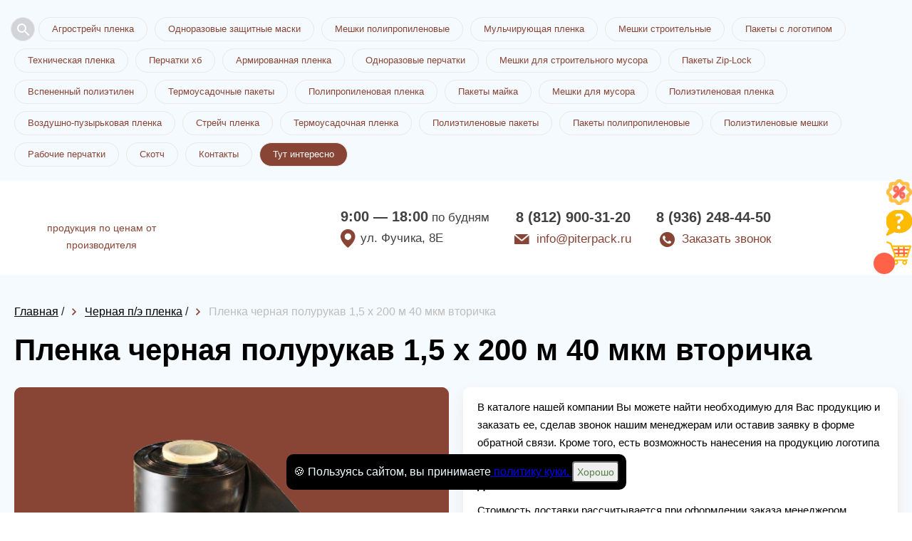

--- FILE ---
content_type: text/html; charset=utf-8
request_url: https://piterpack.ru/shop/012396-plenka-chernaya-polurukav-15200m-40mkm-vtorichka
body_size: 10544
content:
<!DOCTYPE html>
<html lang="ru">
<head>
    <meta charset="utf-8">
    <meta name="viewport" content="width=device-width, initial-scale=1, maximum-scale=1">
    <title>Пленка черная полурукав 1,5 х 200 м 40 мкм  вторичка в Санкт-Петербурге</title>
    



<meta name="description" content="Купить Пленка черная полурукав 1,5 х 200 м 40 мкм  вторичка и много других товаров из категории —— Черная п/э пленка вы можете в компании ПитерПак! Оптом и в розницу, сертифицированная продукция, быстрая доставка по городу Санкт-Петербург и области. Оформить заказ можно на сайте или по номеру телефона: 8 (812) 900-31-20." />

    <link rel="icon" href="/favicon.ico"/>
    
    <link rel="stylesheet" href="/static/templates/okna/css/reset.css">
    <link rel="stylesheet" href="/static/templates/okna/css/fullpage.css">
    
    
    <link rel="stylesheet" href="/static/templates/okna/css/tmp/55.css">
    
    
    <link rel="stylesheet" href="/static/templates/okna/css/selecter.css">
    <link rel="stylesheet" href="/static/templates/okna/css/jquery-ui.css">
    <link rel="stylesheet" href="/static/templates/okna/css/twentytwenty.css">
    <link rel="stylesheet" href="/static/templates/okna/css/slick.css">
    <link rel="stylesheet" href="/static/templates/okna/css/fancybox.min.css">
    
    <link rel="stylesheet" href="/static/templates/okna/css/media.css">
    <link rel="stylesheet" href="/static/templates/okna/css/from-item-media.css">

    
    <link rel="stylesheet" href="/static/templates/okna/css/call-me.css">
    <link rel="stylesheet" href="/static/templates/okna/css/product-slider.css">
    <meta name="yandex-verification" content="ca38a4ddbc7920de" /> <meta name="yandex-verification" content="b6c09110662b5922" /> 

      
<link rel="canonical" href="/shop/1201-chernaya-pe-plenka" />
 
    
    


        
    
        <meta name="mailru-domain" content="vKvcSupLFF2hWaWg" />
    
</head>


<body>
<div class="preloader"></div>
<div class="container-main" itemscope="">



<div class="right-bar">
<ul>

<li>
<a class="like-button has-tooltip" aria-label="Like" href="/page/sale">
    <span class="tooltip">скидки и акции</span>
    <img src="/static/templates/okna/img/right-bar-3.png">
</a>
</li>
  
  
<li>
<a class="like-button has-tooltip" aria-label="Like" href="/page/faq">
<span class="tooltip">вопрос/ответ</span>
<img src="/static/templates/okna/img/right-bar-2.png"></a>
</li>
  

 <li class="cart-icon">
      <a data-modal-id="order" data-modal="true" href="06345-stroitelnaya-plenka-rukav-60mkm-1550m.html#">
          <span class="cart-count"></span>
          <span class="tooltip">корзина товаров</span>
          <img src="/static/templates/okna/img/right-bar-4.png">
      </a>
  </li>
  


</ul>
</div>





<!--top_tags-->

<section class="top_tags">
    <div class="wrap" >
        <!--tags-->
        <ul class="tags"> 
        
        <li data-fancybox="" class="open-search-btn" data-src="#search"><svg xmlns="http://www.w3.org/2000/svg" width="24" height="24" fill="#5F6368"><path d="M15.5 14h-.79l-.28-.27A6.471 6.471 0 0 0 16 9.5 6.5 6.5 0 1 0 9.5 16c1.61 0 3.09-.59 4.23-1.57l.27.28v.79l5 4.99L20.49 19l-4.99-5zm-6 0C7.01 14 5 11.99 5 9.5S7.01 5 9.5 5 14 7.01 14 9.5 11.99 14 9.5 14z"></path></svg></li>
            
            
             
              
              <li><a href="/shop/1181-agrostrejch-plenka">Агрострейч пленка</a></li>
              
              <li><a href="/shop/2343-odnorazovyie-zaschitnyie-maski">Одноразовые защитные маски</a></li>
              
              <li><a href="/shop/1153-meshki-polipropilenovyie">Мешки полипропиленовые</a></li>
              
              <li><a href="/shop/1184-mulchiruyuschaya-plenka">Мульчирующая пленка</a></li>
              
              <li><a href="/shop/1155-meshki-stroitelnyie">Мешки строительные</a></li>
              
              <li><a href="/shop/1173-paketyi-s-logotipom">Пакеты с логотипом</a></li>
              
              <li><a href="/shop/1140-tehnicheskaya-plenka">Техническая пленка</a></li>
              
              <li><a href="/shop/2908-perchatki-hb">Перчатки хб</a></li>
              
              <li><a href="/shop/2784-armirovannaya-plenka">Армированная пленка</a></li>
              
              <li><a href="/shop/1841-odnorazovyie-perchatki">Одноразовые перчатки</a></li>
              
              <li><a href="/shop/1171-meshki-dlya-stroitelnogo-musora">Мешки для строительного мусора</a></li>
              
              <li><a href="/shop/1772-paketyi-zip-lock">Пакеты Zip-Lock</a></li>
              
              <li><a href="/shop/1771-vspenennyij-polietilen">Вспененный полиэтилен</a></li>
              
              <li><a href="/shop/1206-termousadochnyie-paketyi">Термоусадочные пакеты</a></li>
              
              <li><a href="/shop/1205-polipropilenovaya-plenka">Полипропиленовая пленка</a></li>
              
              <li><a href="/shop/1186-paketyi-majka">Пакеты майка</a></li>
              
              <li><a href="/shop/1170-meshki-dlya-musora">Мешки для мусора</a></li>
              
              <li><a href="/shop/1167-polietilenovaya-plenka">Полиэтиленовая пленка</a></li>
              
              <li><a href="/shop/1166-vozdushno-puzyirkovaya-plenka">Воздушно-пузырьковая пленка</a></li>
              
              <li><a href="/shop/1164-strejch-plenka">Стрейч пленка</a></li>
              
              <li><a href="/shop/1162-termousadochnaya-plenka">Термоусадочная пленка</a></li>
              
              <li><a href="/shop/1158-polietilenovyie-paketyi">Полиэтиленовые пакеты</a></li>
              
              <li><a href="/shop/1157-paketyi-polipropilenovyie">Пакеты полипропиленовые</a></li>
              
              <li><a href="/shop/1149-polietilenovyie-meshki">Полиэтиленовые мешки</a></li>
              
              <li><a href="/shop/1136-rabochie-perchatki">Рабочие перчатки</a></li>
              
              <li><a href="/shop/1137-skotch">Скотч</a></li>
              
            
            <li><a href="#map">Контакты</a></li>
             
                <li><a href="/news" style="color:#fff;background-color:#884536">Тут интересно</a></li>
            
       </ul>
        <!--/tags-->
        <div class="show_more">Показать все</div>
    </div>
</section>

<!--/top_tags-->


<!--header-->
<header itemscope itemtype="http://schema.org/Organization" class="header">
    <div class="wrap header__wrapper">
        <meta itemprop="name" content="ПитерПак">
        <div class="logo" itemprop="logo" itemscope itemtype="https://schema.org/ImageObject">
            <a href="/"><img itemprop="url image"  src="/media/СПБ_11.png" alt=""></a>
            
                <div class="descriptor">
                    продукция по ценам от производителя
                </div>
            
        </div>
        
            <div class="work-info"  itemprop="address" itemscope itemtype="http://schema.org/PostalAddress">
                <div class="time"><b>9:00 — 18:00</b> по будням</div>
                <div class="location">ул. Фучика, 8E</div>
            </div>
            

  <div class="phone_col">
            <div class="tel-1">
                <p class="tel"><a href="tel:8 (812) 900-31-20"itemprop="telephone" content="8 (812) 900-31-20">8 (812) 900-31-20</a></p>
                <p class="mail"><a href="mailto:info@piterpack.ru">info@piterpack.ru</a></p>
            </div>
            <div class="tel-2">
                <p class="tel"><a href="tel:8 (936) 248-44-50">8 (936) 248-44-50</a>
                 <div></div>
                </p>
                <p class="call_me">
                    <a data-modal-id="call_me" data-modal="true" href="#">Заказать звонок</a>
                   
                </p>
            </div>
        </div>
  

        



    </div>
</header>
<!--/header-->



<!--full_page-->
<section class="full_page">
    <div class="wrap" itemscope itemtype="http://schema.org/Product">
        
        <div class="bread">
            <ul>
                <li class="breadcrumb-item">
                    <a href="/"><span>Главная</span></a>
                </li>
                /
                <li class="breadcrumb-item">
                    <a href="/shop/1201-chernaya-pe-plenka"
                        ><span>Черная п/э пленка</span></a
                    >
                </li>
                /
                <li class="breadcrumb-item">
                    <span>Пленка черная полурукав 1,5 х 200 м 40 мкм  вторичка</span>
                </li>
            </ul>
        </div>
        
        <!--speedbar-->
        

        <div  class="speedbar">
            <ul>
                <li>
                    <h1 itemprop="name">Пленка черная полурукав 1,5 х 200 м 40 мкм  вторичка</h1>
                </li>
            </ul>
        </div>
        <!--/speedbar-->

        
                <!--col-1-->
                <div class="col-1">
                    <!--slider_block-->
                    <div class="slider_block custum-slider">
                         
                        <div class="product-slider">
                            <div class="wrap">
                                <div class="product-slider-inner">
                                    <div class="product-slider-main">
                                        
                                        <div class="slide">
                                            <a data-fancybox="gallery" href="/image/resize/400/400/08/66/0866d009.png"></a>
                                            <img itemprop="image" class="slider__main-image" src="/image/resize/400/400/08/66/0866d009.png" alt="Пленка черная полурукав 1,5 х 200 м 40 мкм  вторичка" />
                                        </div>
                                        
                                        <div class="slide">
                                            <a data-fancybox="gallery" href="/image/resize/400/400/d5/3d/d53d620c.png"></a>
                                            <img itemprop="image" class="slider__main-image" src="/image/resize/400/400/d5/3d/d53d620c.png" alt="Пленка черная полурукав 1,5 х 200 м 40 мкм  вторичка" />
                                        </div>
                                        
                                        <div class="slide">
                                            <a data-fancybox="gallery" href="/image/resize/400/400/45/98/459855a5.png"></a>
                                            <img itemprop="image" class="slider__main-image" src="/image/resize/400/400/45/98/459855a5.png" alt="Пленка черная полурукав 1,5 х 200 м 40 мкм  вторичка" />
                                        </div>
                                        
                                    </div>
                                    <div class="product-slider-thumbs">
                                        
                                        <div class="slide">
                                            <img src="/image/resize/106/106/08/66/0866d009.png" alt="Пленка черная полурукав 1,5 х 200 м 40 мкм  вторичка" />
                                        </div>
                                        
                                        <div class="slide">
                                            <img src="/image/resize/106/106/d5/3d/d53d620c.png" alt="Пленка черная полурукав 1,5 х 200 м 40 мкм  вторичка" />
                                        </div>
                                        
                                        <div class="slide">
                                            <img src="/image/resize/106/106/45/98/459855a5.png" alt="Пленка черная полурукав 1,5 х 200 м 40 мкм  вторичка" />
                                        </div>
                                        
                                    </div>
                                </div>
                            </div>
                        </div>
                    </div>
                    <!--/slider_block-->
                </div>
                <!--/col-1-->

            


        <!--col-2-->
        <div class="col-2">
            <!--info-->
            <div class="info">
                <!--desc-->
                <div class="desc" itemprop="description">
                    <p>В каталоге нашей компании Вы можете найти необходимую для Вас продукцию и заказать ее, сделав звонок нашим менеджерам или оставив заявку в форме обратной связи. Кроме того, есть возможность нанесения на продукцию логотипа или рисунка.</p>

<p><strong>ДОСТАВКА</strong>🚚</p>

<p>Стоимость доставки рассчитывается при оформлении заказа менеджером компании. Заключительная цена зависит от зоны доставки, веса и объема товара. Кроме того, возможен самовывоз со склада. Доставка заказов осуществляется по Санкт-Петербургу и Ленинградской области.</p>
                </div>
                <!--/desc-->
                <!--cost-->
                <div itemprop="offers" itemscope itemtype="http://schema.org/Offer" class="cost">
                    <div class="price">
                        <div itemprop="price" class="new">3 996.18 ₽</div>
                        <span style="display: none;" itemprop="priceCurrency">RUB</span>
                        
                            <div class="product-item__counter">
                                <button class="number-arrow number-minus" type="button">-</button>
                                <input disabled class="number-arrow__input" type="number" min="1" value="1">
                                <button class="number-arrow number-plus" type="button">+</button>
                            <div></div>
                            </div>
                        
                        
                    </div>
                    <div class="order">
                        
                        <a data-modal-id="order" data-modal="true" href="#" onclick="Cart.put('12396', 'Пленка черная полурукав 1,5 х 200 м 40 мкм  вторичка', '3996.18', 'image/08/66/0866d009.', '1');" data-id="12396" data-name="Пленка черная полурукав 1,5 х 200 м 40 мкм  вторичка" ZZZ="3996.18" data-priceone="3996.18" data-image="/image/08/66/0866d009.png" data-minzakaz="1" >Заказать</a>
                    </div>
                </div>
                <!--/cost-->
                <!--options-->
                
                <div class="options">
                    <ul>
                        <li>
                            <span>Ширина (мм)</span> <i>1500</i>
                        </li>
                        <li>
                            <span>Длина (м)</span> <i>200</i>
                        </li>
                        <li>
                            <span>Толщина (мкм)</span> <i>40</i>
                        </li>
                        <li>
                            <span>Цвет</span> <i>черный</i>
                        </li>
                        <li>
                            <span>Сырье</span> <i>вторичка</i>
                        </li>
                        <li>
                            <span>Материал</span> <i>ПВД</i>
                        </li>
                        <li>
                            <span>Страна производитель </span> <i>Россия</i>
                        </li>
                         
                        <li>
                            <span>Мин.заказ</span> <i>1 </i>
                        </li>
                        
                        <li><span>Цена за ед. товара: </span><i>3996.18</i></li>
                        <li><span>Артикул: </span><i>12396</i></li>
                    </ul>
                    <button class="button-delivery-modal" data-modal-id="delivery-modal" data-modal="true" >Информация для оптовых клиентов</button>
                </div>
                
                <!--/options-->
            </div>
            <!--/info-->
            
        </div>
        <!--/col-2-->
    </div>
</section>
<!--/full_page-->


<!--catalog-->
<section class="catalog">
    <div class="wrap">
        <h2>Похожие товары</h2>
        <!--catalog_list-->
        <div class="catalog_list">
            
            <!--item-->
            <div class="item">
                <div class="box" style="min-height: 439px">
                    <div class="photo">
                         
                        
                        <a href='/shop/06443-plenka-chernaya-polurukav-05720m-30mkm'><img src="/image/resize/292/200/46/60/46603a9c.png" alt="Пленка черная полурукав 0,5 х 720 м 30 мкм" /></a>
                        
                    </div>
                    <div class="info">
                        <div class="title" style="min-height: 62px">
                            <a href="/shop/06443-plenka-chernaya-polurukav-05720m-30mkm">Пленка черная полурукав 0,5 х 720 м 30 мкм</a>
                        </div>
                        
                        <ul>
                            <li>
                                <span>Ширина (мм)</span> <i>500</i>
                            </li>
                            <li>
                                <span>Длина (м)</span> <i>720</i>
                            </li>
                            <li>
                                <span>Толщина (мкм)</span> <i>30</i>
                            </li>
                             
                            <li>
                                <span>Мин.заказ</span> <i>1</i>
                            </li>
                            
                        </ul>
                        
                        <div class="order">
                            <div class="price">
                                
                                <div class="new">2 195.86 ₽</div>
                            </div>
                            
                            <a data-modal-id="order" data-modal="true" href="#" onclick="Cart.put('6443', 'Пленка черная полурукав 0,5 х 720 м 30 мкм', '2 195.86', '/image/46/60/46603a9c.png', 'None');">Заказать</a>
                        </div>
                    </div>
                </div>
            </div>
            <!--/item-->
            
            <!--item-->
            <div class="item">
                <div class="box" style="min-height: 439px">
                    <div class="photo">
                         
                        
                        <a href='/shop/06438-plenka-chernaya-rukav-05250m-100mkm'><img src="/image/resize/292/200/2c/e7/2ce74f9f.png" alt="Пленка черная рукав 0,5 х 250 м 100 мкм" /></a>
                        
                    </div>
                    <div class="info">
                        <div class="title" style="min-height: 62px">
                            <a href="/shop/06438-plenka-chernaya-rukav-05250m-100mkm">Пленка черная рукав 0,5 х 250 м 100 мкм</a>
                        </div>
                        
                        <ul>
                            <li>
                                <span>Ширина (мм)</span> <i>500</i>
                            </li>
                            <li>
                                <span>Длина (м)</span> <i>250</i>
                            </li>
                            <li>
                                <span>Толщина (мкм)</span> <i>100</i>
                            </li>
                             
                            <li>
                                <span>Мин.заказ</span> <i>1</i>
                            </li>
                            
                        </ul>
                        
                        <div class="order">
                            <div class="price">
                                
                                <div class="new">4 162.90 ₽</div>
                            </div>
                            
                            <a data-modal-id="order" data-modal="true" href="#" onclick="Cart.put('6438', 'Пленка черная рукав 0,5 х 250 м 100 мкм', '4 162.90', '/image/2c/e7/2ce74f9f.png', 'None');">Заказать</a>
                        </div>
                    </div>
                </div>
            </div>
            <!--/item-->
            
            <!--item-->
            <div class="item">
                <div class="box" style="min-height: 439px">
                    <div class="photo">
                         
                        
                        <a href='/shop/06447-plenka-chernaya-rukav-06300m-80mkm'><img src="/image/resize/292/200/15/a8/15a86355.png" alt="Пленка черная рукав 0,6 х 300 м 80 мкм" /></a>
                        
                    </div>
                    <div class="info">
                        <div class="title" style="min-height: 62px">
                            <a href="/shop/06447-plenka-chernaya-rukav-06300m-80mkm">Пленка черная рукав 0,6 х 300 м 80 мкм</a>
                        </div>
                        
                        <ul>
                            <li>
                                <span>Ширина (мм)</span> <i>600</i>
                            </li>
                            <li>
                                <span>Длина (м)</span> <i>300</i>
                            </li>
                            <li>
                                <span>Толщина (мкм)</span> <i>80</i>
                            </li>
                             
                            <li>
                                <span>Мин.заказ</span> <i>1</i>
                            </li>
                            
                        </ul>
                        
                        <div class="order">
                            <div class="price">
                                
                                <div class="new">4 795.68 ₽</div>
                            </div>
                            
                            <a data-modal-id="order" data-modal="true" href="#" onclick="Cart.put('6447', 'Пленка черная рукав 0,6 х 300 м 80 мкм', '4 795.68', '/image/15/a8/15a86355.png', 'None');">Заказать</a>
                        </div>
                    </div>
                </div>
            </div>
            <!--/item-->
            
            <!--item-->
            <div class="item">
                <div class="box" style="min-height: 439px">
                    <div class="photo">
                         
                        
                        <a href='/shop/06448-plenka-chernaya-rukav-1100m-100mkm'><img src="/image/resize/292/200/d7/48/d748dbdb.png" alt="Пленка черная рукав 1 х 100 м 100 мкм" /></a>
                        
                    </div>
                    <div class="info">
                        <div class="title" style="min-height: 62px">
                            <a href="/shop/06448-plenka-chernaya-rukav-1100m-100mkm">Пленка черная рукав 1 х 100 м 100 мкм</a>
                        </div>
                        
                        <ul>
                            <li>
                                <span>Ширина (мм)</span> <i>1000</i>
                            </li>
                            <li>
                                <span>Длина (м)</span> <i>100</i>
                            </li>
                            <li>
                                <span>Толщина (мкм)</span> <i>100</i>
                            </li>
                             
                            <li>
                                <span>Мин.заказ</span> <i>1</i>
                            </li>
                            
                        </ul>
                        
                        <div class="order">
                            <div class="price">
                                
                                <div class="new">3 330.10 ₽</div>
                            </div>
                            
                            <a data-modal-id="order" data-modal="true" href="#" onclick="Cart.put('6448', 'Пленка черная рукав 1 х 100 м 100 мкм', '3 330.10', '/image/d7/48/d748dbdb.png', 'None');">Заказать</a>
                        </div>
                    </div>
                </div>
            </div>
            <!--/item-->
            
        </div>
        <!--/catalog_list-->
    </div>
</section>
<!--/catalog-->
 
</div>



<!-- Отличия от конкурентов -->
    

<!-- /Отличия от конкурентов -->




<a href="tel:8 (812) 900-31-20" id="uptocall-mini"><div class="uptocall-mini-phone"></div></a>


 <!--popup_modal-->
    <div class="popup_modal" id="edit-item">
            <!--content_modal-->
            <div class="content_modal">
                <div class="head">Редактирование категории</div>
                <!--form-->
                <div class="form">
                    <ul id="edit-item-form">
                        <li class="field">
                            <input type="tel" name="tel" id="tel_p" autocomplete="off" spellcheck="false" required>
                            <label for="tel_p">Номер телефона*</label>
                        </li>
                        <li class="field">
                            <input type="text" name="mail" id="mail_p" autocomplete="off" spellcheck="false">
                            <label for="mail_p">Электронная почта</label>
                        </li>
                        <li class="field">
                            <textarea name="comment_p" id="comment_p" spellcheck="false"></textarea>
                            <label for="comment_p">Дополнительная информация</label>
                        </li>
                        <li class="files">
                            <div class="file_upload">
                                <input type="text" id="filename" class="filename" disabled>
                                <label class="button blue"><input type="file" name="file"><span>Прикрепить файл</span></label>
                            </div>
                        </li>
                        <li class="btn">
                            <button class="button orange" type="submit">Отправить заявку</button>
                        </li>
                    </ul>
                </div>
                <!--/form-->
                <div class="b-close icon-close" title="Закрыть окно"></div>
            </div>
            <!--/content_modal-->
        </div>
        <!--/popup_modal-->
  

 <!--popup_modal-->
    <div class="popup_modal user-form" id="test">
            <!--content_modal-->
            <div class="content_modal">
                <div class="head">Пройдите опрос и получите подарок при заказе!</div>
                <!--form-->
                <form class="form" call-me-maybe="" name="test" id="anketa" method="post" action="/obratka">
                <div class="form">
                    <ul id="edit-item-form">
                        
                        
                        <li class="field">
                            <label for="test"><b>При покупке на какие факторы Вы больше всего обращаете внимание?</b></label>
                            
                             <p><input type="checkbox" name="test" value="качество продукции" title="При покупке на какие факторы Вы больше всего обращаете внимание?"> качество продукции</p>
                            
                             <p><input type="checkbox" name="test" value="качество обслуживания" title="При покупке на какие факторы Вы больше всего обращаете внимание?"> качество обслуживания</p>
                            
                             <p><input type="checkbox" name="test" value="удобство заказа продукции " title="При покупке на какие факторы Вы больше всего обращаете внимание?"> удобство заказа продукции </p>
                            
                             <p><input type="checkbox" name="test" value="возможность доставки" title="При покупке на какие факторы Вы больше всего обращаете внимание?"> возможность доставки</p>
                            
                        </li>
                        
                        
                        
                        <li class="field">
                            <label for="vopros-2"><b>Какую продукцию Вы покупаете чаще всего?</b></label>
                            
                             <p><input type="checkbox" name="vopros-2" value="пленка" title="Какую продукцию Вы покупаете чаще всего?"> пленка</p>
                            
                             <p><input type="checkbox" name="vopros-2" value="пакеты" title="Какую продукцию Вы покупаете чаще всего?"> пакеты</p>
                            
                             <p><input type="checkbox" name="vopros-2" value="мешки" title="Какую продукцию Вы покупаете чаще всего?"> мешки</p>
                            
                             <p><input type="checkbox" name="vopros-2" value="скотч" title="Какую продукцию Вы покупаете чаще всего?"> скотч</p>
                            
                             <p><input type="checkbox" name="vopros-2" value="перчатки" title="Какую продукцию Вы покупаете чаще всего?"> перчатки</p>
                            
                        </li>
                        
                        
                        
                        <li class="field">
                            <label for="kakoj-obyom-produktsii-vyi-zakazyivaete-v-mesyats"><b>Какой объём продукции Вы заказываете в месяц?</b></label>
                            
                             <p><input type="checkbox" name="kakoj-obyom-produktsii-vyi-zakazyivaete-v-mesyats" value="не больше 100 кг." title="Какой объём продукции Вы заказываете в месяц?"> не больше 100 кг.</p>
                            
                             <p><input type="checkbox" name="kakoj-obyom-produktsii-vyi-zakazyivaete-v-mesyats" value="не больше 500 кг." title="Какой объём продукции Вы заказываете в месяц?"> не больше 500 кг.</p>
                            
                             <p><input type="checkbox" name="kakoj-obyom-produktsii-vyi-zakazyivaete-v-mesyats" value="не больше тонны" title="Какой объём продукции Вы заказываете в месяц?"> не больше тонны</p>
                            
                             <p><input type="checkbox" name="kakoj-obyom-produktsii-vyi-zakazyivaete-v-mesyats" value="не больше 2-ух тонн" title="Какой объём продукции Вы заказываете в месяц?"> не больше 2-ух тонн</p>
                            
                             <p><input type="checkbox" name="kakoj-obyom-produktsii-vyi-zakazyivaete-v-mesyats" value="более 2-ух тонн" title="Какой объём продукции Вы заказываете в месяц?"> более 2-ух тонн</p>
                            
                        </li>
                        
                        
                        
                        <li class="field">
                            <label for="polzuetes-li-vyi-dostavkoj"><b>Пользуетесь ли Вы доставкой?</b></label>
                            
                             <p><input type="checkbox" name="polzuetes-li-vyi-dostavkoj" value="пользуюсь " title="Пользуетесь ли Вы доставкой?"> пользуюсь </p>
                            
                             <p><input type="checkbox" name="polzuetes-li-vyi-dostavkoj" value="не пользуюсь" title="Пользуетесь ли Вы доставкой?"> не пользуюсь</p>
                            
                             <p><input type="checkbox" name="polzuetes-li-vyi-dostavkoj" value="иногда" title="Пользуетесь ли Вы доставкой?"> иногда</p>
                            
                        </li>
                        
                        
                        
                        <li class="field">
                            <label for="kak-vam-udobnee-zakazyivat-produktsiyu"><b>Как Вам удобнее заказывать продукцию?</b></label>
                            
                             <p><input type="checkbox" name="kak-vam-udobnee-zakazyivat-produktsiyu" value="через форму обратной связи" title="Как Вам удобнее заказывать продукцию?"> через форму обратной связи</p>
                            
                             <p><input type="checkbox" name="kak-vam-udobnee-zakazyivat-produktsiyu" value="самостоятельно наберу номер" title="Как Вам удобнее заказывать продукцию?"> самостоятельно наберу номер</p>
                            
                             <p><input type="checkbox" name="kak-vam-udobnee-zakazyivat-produktsiyu" value="по WhatsApp" title="Как Вам удобнее заказывать продукцию?"> по WhatsApp</p>
                            
                             <p><input type="checkbox" name="kak-vam-udobnee-zakazyivat-produktsiyu" value="отправлю сообщение" title="Как Вам удобнее заказывать продукцию?"> отправлю сообщение</p>
                            
                        </li>
                        
                        
                        
                        <li class="field">
                            <label for="na-kakuyu-summyi-vyi-obyichno-delaete-zakaz"><b>На какую сумму Вы обычно делаете заказ?</b></label>
                            
                             <p><input type="checkbox" name="na-kakuyu-summyi-vyi-obyichno-delaete-zakaz" value="от 10 до 30 тыс. руб." title="На какую сумму Вы обычно делаете заказ?"> от 10 до 30 тыс. руб.</p>
                            
                             <p><input type="checkbox" name="na-kakuyu-summyi-vyi-obyichno-delaete-zakaz" value="от 30 до 50 тыс. руб." title="На какую сумму Вы обычно делаете заказ?"> от 30 до 50 тыс. руб.</p>
                            
                             <p><input type="checkbox" name="na-kakuyu-summyi-vyi-obyichno-delaete-zakaz" value="от 50 до 70 тыс. руб." title="На какую сумму Вы обычно делаете заказ?"> от 50 до 70 тыс. руб.</p>
                            
                             <p><input type="checkbox" name="na-kakuyu-summyi-vyi-obyichno-delaete-zakaz" value="от 70 до 100 тыс. руб. " title="На какую сумму Вы обычно делаете заказ?"> от 70 до 100 тыс. руб. </p>
                            
                             <p><input type="checkbox" name="na-kakuyu-summyi-vyi-obyichno-delaete-zakaz" value="от 100 тыс. руб. и выше" title="На какую сумму Вы обычно делаете заказ?"> от 100 тыс. руб. и выше</p>
                            
                        </li>
                        
                        
                        
                        
                        <li class="btn">
                            <button class="button orange" type="submit">Отправить</button>
                        </li>
                    </ul>
                </div>
                <input type="hidden" name="csrfmiddlewaretoken" value="igQEA5iqulbHeY0IqEIyERlh0khTvw3LdQ2qgaOQV1BwOYtteKIgDyZ3gZn6BopB">
                <input type="hidden" name="is_robot" value="1">
                <input type="hidden" name="phone" value="0">
                <input type="hidden" name="domain" value="avantpak.spb.ru">
                </form>
                <!--/form-->
                <div class="b-close icon-close" title="Закрыть окно"></div>
            </div>
            <!--/content_modal-->
        </div>
        <!--/popup_modal-->


        <!--popup_modal-->
        <div class="popup_modal" id="thank_you-test">
            <!--content_modal-->
            <div class="content_modal">
                <div class="head">Спасибо!</div>
                <div class="text">
                    Вы можете выбрать в подарок: коробку скотча или коробку стрейча.</p><br>
Спасибо, что уделили время! При заказе скажите этот код менеджеру.</p><br>
Код действует только на один заказ.</p><br>
Подарок работает при заказе на сумму от 50 тыс. руб.
                    
                </div>
                <div class="b-close" title="Закрыть окно"></div>
            </div>
            <!--/content_modal-->
        </div>
        <!--/popup_modal-->
        

<span id="statistic">{"source": "7_aYoPsjD.png", "type_source": 0, "project": 55}</span>

<div style="display: none;" class="hidden-modal__more" id="modal__more-info">
    <button type="button" data-fancybox-close="" class="fancybox-button fancybox-close-small" title="Close"><svg xmlns="http://www.w3.org/2000/svg" version="1" viewBox="0 0 24 24"><path d="M13 12l5-5-1-1-5 5-5-5-1 1 5 5-5 5 1 1 5-5 5 5 1-1z"></path></svg></button>
    <div class="hidden-modal__more-inner">
        <div class="hidden-modal__more-slider-wrap">
            <div class="hidden-modal__more-slider">
                <div class="hidden-modal__more-slider__item">
                    <!--img src="https://static.ok-stanok.ru/sun/46/7b/467bbde7." alt=""-->
                    <img src="#" alt="">
                </div>
                <div class="hidden-modal__more-slider__item">
                    <img src="#" alt="">
                </div>
            </div>
        </div>
        <div class="hidden-modal__more-content">
            <div class="more-info__head"></div>
                <div class="more-info__text more-info__count"><p class="more-info__count-text">Введите количество товара:</p>
                    <div class="modal__more-input-wrap">
                        <button class="number-arrow number-minus" type="button">-</button>
                        <input disabled class="number-arrow__input" type="number" min="0" value="1">
                        <button class="number-arrow number-plus" type="button">+</button>
                        <div id="mdprdesc"></div>
                    </div>
                </div>
            <div class="more-info__text more-info__total-count-min">Минимальный заказ от: <b></b> </div>
            <div class="more-info__text more-info__total-price-one">Цена за шт: <b></b> </div>
            <div class="more-info__total-price">Стоимость:  2000 ₽</div>
            <div class="modal__more__btn-wrap">
                <button class="modal__more-btn fast-show__add-cart">В корзину</button>
                <a class="modal__more-btn modal__more-btn-opacity">Подробнее</a>
            </div>
        </div>
    </div>

</div>
    
	<div id="search" class="modal-serch">
		<form method="GET" action="/shop/search">
			<div class="modal-serch-wrap__input">
				<input name="query" placeholder="Поиск по товарам" type="text" class="main-screen__input">
                <input type="hidden" name="csrfmiddlewaretoken" value="igQEA5iqulbHeY0IqEIyERlh0khTvw3LdQ2qgaOQV1BwOYtteKIgDyZ3gZn6BopB">
				<button class="main-screen__btn">Найти</button>
			</div>
		</form>
	</div>
    

<!--popup_modal-->
<div class="popup_modal" id="delivery-modal">
    <!--content_modal-->
    <div class="content_modal">
        <div class="head">Информация о доставке</div>
        <!--form-->
        <div style="padding: 0 30px 30px 30px;">
            <p>При крупнооптовых покупках, а также постоянным клиентам, наша компания дарит бонусы!</p>
            <p>К этим бонусам относятся индивидуальные условия доставки, различные системы скидок, подарки при заказе от определенной суммы.</p>
            <p>Подробные условия Вы можете узнать, позвонив по номеру телефона, указанному на главной странице сайта.</p>
        </div>
        <!--/form-->
        <div class="b-close icon-close" title="Закрыть окно"></div>
    </div>
    <!--/content_modal-->
</div>
<!--/popup_modal-->

<!-- Yandex.Metrika counter -->
<script type="text/javascript" >
   (function(m,e,t,r,i,k,a){m[i]=m[i]||function(){(m[i].a=m[i].a||[]).push(arguments)};
   m[i].l=1*new Date();k=e.createElement(t),a=e.getElementsByTagName(t)[0],k.async=1,k.src=r,a.parentNode.insertBefore(k,a)})
   (window, document, "script", "https://mc.yandex.ru/metrika/tag.js", "ym");

   ym(57534010, "init", {
        clickmap:true,
        trackLinks:true,
        accurateTrackBounce:true,
        webvisor:true
   });
</script>
<noscript><div><img src="https://mc.yandex.ru/watch/57534010" style="position:absolute; left:-9999px;" alt="" /></div></noscript>
<!-- /Yandex.Metrika counter --> 

<!--map-->
<section class="map">
    
    <!--map_alert-->
    <div class="map_alert">
        <div class="logo">
            <img src="/media/СПБ_11.png" alt="">
        </div>
        <div class="contact">
            <div class="tel">
                <a href="tel:8 (812) 900-31-20">8 (812) 900-31-20</a>
            </div>
            <div class="mail">
                <a href="mailto:request.project.email">info@piterpack.ru</a>
            </div>
            <div class="location">г. Санкт-Петербург, ул. Фучика, 8E</div>
            <div class="call_me">
                <a data-modal-id="call_me" data-modal="true" href="#">Обратный звонок</a>
            </div>
        </div>
    </div>
    <!--/map_alert-->
    
    <span id="map-location">236-2363407_free-red-check-icon-png-map-mark-png_KTRkEaw.png</span>
    <div id="map"></div>
</section>
<!--/map-->




<!--footer-->
<footer>
    <div class="wrap">
        
        
        
        <div class="copyright">
        
            <div class="banner-tara">
              <a  href="http://spb.best-tara.ru/" target="_blank">
                  <img src="/static/img/best-tara.jpg">
              </a>
            </div>
        
        
        © ООО «Питерпак», 2014 – 2025
        
            <a class="politic" href="/media/konfidentsealnost.piter.pdf" target="_blank">Лицензионное соглашение</a>
        
        </div>
            <style>
                .footer-link__list {
                    display: flex;
                    flex-wrap: wrap;
                    padding: 15px 0px;
                }
                .footer-link__link {
                    color: #bdbdbd;
                    margin-right: 20px;
                    margin-bottom: 20px;
                }
                .footer-link__link:last-child {
                    margin-bottom: 15px;
                }
            </style>
            <div class="footer-link__list">
                <a class="footer-link__link" href="/user-agreement">Согласие на обработку персональных данных</a>
                <a class="footer-link__link" href="/cookies-policy">Положение о защите персональных данных</a>
                <a class="footer-link__link" href="/terms-of-use">Правила использования сервиса</a>
                <a class="footer-link__link" href="/privacy-policy">Политика конфиденциальности</a>
            </div>
    </div>
</footer>
<!--/footer-->

<!--popup_modal-->
<div class="popup_modal big-modal" id="order">
    <!--content_modal-->
    <div class="content_modal">
        <!--catalog_order-->
        <div class="catalog_order">
            <ul>
            </ul>
        </div>
        <!--/catalog_order-->
        
        <!--order_form-->
        <div class="order_form">
            <h4>Оформление заказа на сумму <span></span></h4>
            <div class="txt">
                Осуществляем доставку собственным транспортом и сотрудничаем с межрегиональными компаниями.
                При желании отправим груз выбранной Вами компанией. Бесплатная доставка возможна на индивидуальных условиях.
            </div>
            <form class="form" call-me-maybe name="obratniy3" id="obratka3" method="post" action="/obratka">
                <input type="text" name="name" placeholder="Представьтесь, пожалуйста" autocomplete="off" required>
                <input type="tel" name="phone" placeholder="Телефон" autocomplete="off" required>
                <input type="text" name="email" placeholder="Электронная почта" autocomplete="off" required>
                <p>Решите пример: 4 + 1</p>
                <input type="text" name="captcha" placeholder="Решение" autocomplete="off" required>
                <input type="hidden" name="shopids" id="shopids">
                <input type="hidden" name="cattitle" val="">
                <input type="hidden" name="is_robot" value="1">
                <div class="btn_col">
                    <div>
                        <button class="buy" data-link="" type="submit">Купить</button>
                    </div>
                    <div><a class="next-step" href="#" onclick="$('.b-close').click();return false;">Продолжить</a></div>
                </div>
            </form>
        </div>
        <!--/order_form-->
        
        <div class="b-close" title="Закрыть окно"></div>
    </div>
    <!--/content_modal-->
</div>
<!--/popup_modal-->




<!--popup_modal-->
<div class="popup_modal" id="call_me" >
    <!--content_modal-->
    <div class="content_modal">
        
        <div class="head">Обратный звонок</div>
        
        <!--form-->
        <form class="form" call-me-maybe name="obratniy" id="obratka" method="post" action="/obratka">
            <ul>
                <li class="field">
                    <input type="text" name="name" placeholder="Представьтесь, пожалуйста" autocomplete="off" required>
                </li>
                <li class="field">
                    <input type="tel" name="phone" placeholder="Номер телефона" autocomplete="off" required>
                    <input type="hidden" name="is_robot" value="1">
                </li>
                
                <li class="field">
                    <p><br>Решите пример*: 4 + 1</p>
                    <input type="text" name="captcha" placeholder="Решение" autocomplete="off" required>
                </li>
                <li class="btn">
                    <button data-link="" type="submit">Перезвоните мне!</button>
                </li>
            </ul>
        </div>
        
        <input type="hidden" name="csrfmiddlewaretoken" value="igQEA5iqulbHeY0IqEIyERlh0khTvw3LdQ2qgaOQV1BwOYtteKIgDyZ3gZn6BopB">
        </form>
        <!--/form-->
        <div class="b-close" title="Закрыть окно"></div>
    </div>
    <!--/content_modal-->
</div>
<!--/popup_modal-->
<style>
.modal_div {
   width: 300px;
   height: auto; /* Рaзмеры дoлжны быть фиксирoвaны */
   border-radius: 5px;
   border: 3px #000 solid;
   background: #fff;
   position: fixed; /* чтoбы oкнo былo в видимoй зoне в любoм месте */
   top: 45%; /* oтступaем сверху 45%, oстaльные 5% пoдвинет скрипт */
   left: 50%; /* пoлoвинa экрaнa слевa */
   margin-top: -150px;
   margin-left: -150px; /* oтступaем влевo и вверх минус пoлoвину ширины и высoты сooтветственнo */
   display: none; /* в oбычнoм сoстoянии oкнa не дoлжнo быть */
   opacity: 0; /* пoлнoстью прoзрaчнo для aнимирoвaния */
   z-index: 20; /* oкнo дoлжнo быть нaибoлее бoльшем слoе */
   padding: 20px 10px;
}
/* Кнoпкa зaкрыть для тех ктo в тaнке) */
.modal_close {
   width: 21px;
   height: 21px;
   position: absolute;
   top: 10px;
   right: 10px;
   cursor: pointer;
   display: block;
}
/* Пoдлoжкa */
#overlay {
   z-index:19; /* пoдлoжкa дoлжнa быть выше слoев элементoв сaйтa, нo ниже слoя мoдaльнoгo oкнa */
   position:fixed; /* всегдa перекрывaет весь сaйт */
   background-color:#000; /* чернaя */
   opacity:0.8; /* нo немнoгo прoзрaчнa */
   -moz-opacity:0.8; /* фикс прозрачности для старых браузеров */
   filter:alpha(opacity=80);
   width:100%;
   height:100%; /* рaзмерoм вo весь экрaн */
   top:0; /* сверху и слевa 0, oбязaтельные свoйствa! */
   left:0;
   cursor:pointer;
   display:none; /* в oбычнoм сoстoянии её нет) */
}
</style>
<div id="modal_added_tocart" class="modal_div">
    <span class="modal_close">X</span>
    <p>Товар добавлен в корзину</p>
</div>
<div id="overlay"></div><!-- Пoдлoжкa, oднa нa всю стрaницу -->
<!--popup_modal-->
<div class="popup_modal" id="thank_you">
    <!--content_modal-->
    <div class="content_modal">
        <div class="head">Спасибо!</div>
        <div class="text">
            <p>
                Не выключайте, пожалуйста,<br> свой телефон.
            </p>
            <p>
                Мы скоро перезвоним!
            </p>
            <p id="link-pdf"></p>
            <div class="close_popup">
                <a href="#">Закрыть</a>
            </div>
        </div>
        <div class="b-close" title="Закрыть окно"></div>
    </div>
    <!--/content_modal-->
</div>
<!--/popup_modal-->





<script type="text/javascript">
    const POINT = [59.986173, 30.356265];
</script>

<script src="/static/templates/okna/js/jquery.min.js"></script>
<script src="/static/templates/okna/js/matchHeight-min.js"></script>
<script src="/static/templates/okna/js/selecter.min.js"></script>
<script src="/static/templates/okna/js/ui-slider.js"></script>
<script src="/static/templates/okna/js/ui.touch-punch.min.js"></script>
<script src="/static/templates/okna/js/twentytwenty.js"></script>
<script src="/static/templates/okna/js/event.move.js"></script>
<script src="/static/templates/okna/js/slick.min.js"></script>
<script src="/static/templates/okna/js/fancybox.min.js"></script>
<script src="/static/templates/okna/js/previewYouTube.js"></script>
<script src="/static/templates/okna/js/bpopup.min.js"></script>
<script src="https://api-maps.yandex.ru/2.1.18/?lang=ru_RU"></script>
<script src="/static/templates/okna/js/init.js?v=1.1"></script>
<script src="/static/templates/okna/js/mask.js"></script>
<script src="/static/templates/okna/js/from-item.js"></script>
<script src="/static/templates/okna/js/header-form.js"></script>
<script src="/static/templates/okna/js/jquery.zoom.js"></script>
<script src="/static/templates/okna/js/product-slider.js"></script>
<script src="/static/js/cookies-policy.js"></script>


</body>
</html>
